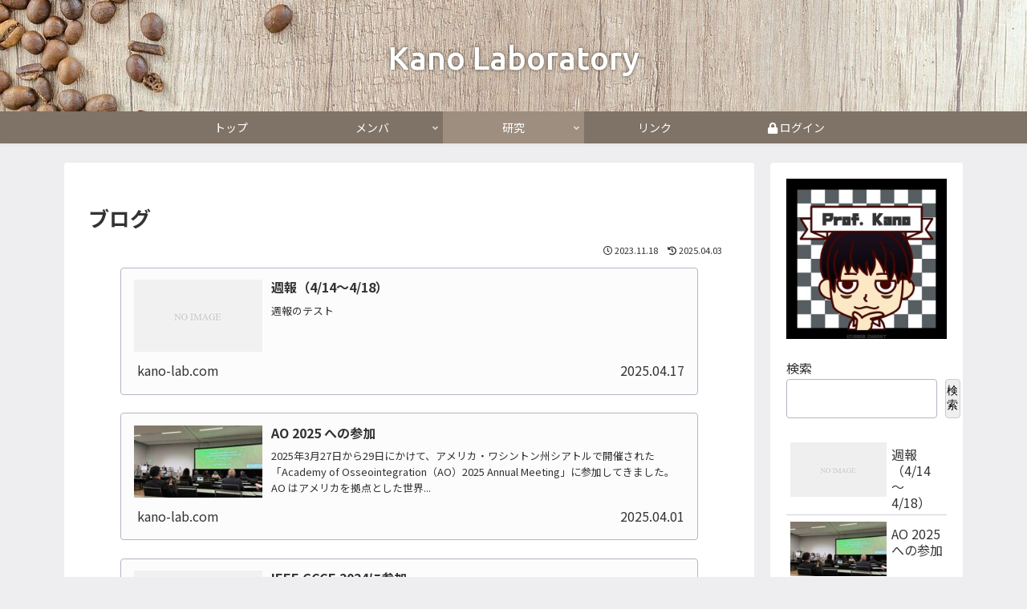

--- FILE ---
content_type: text/css
request_url: https://kano-lab.com/wp-content/themes/cocoon-child-master/style.css?ver=6.9&fver=20240611100849
body_size: 572
content:
@charset "UTF-8";

/*サイトロゴのフォント変更-文字白*/
.logo-header a span{
  font-family: 'Ubuntu', sans-serif;
  font-weight: 500;
  font-size:40px;
  text-shadow: 0px 0px 4px rgba(0, 0, 0, 0.6);
}



/*カレントメニュー*/
.menu-header .current-menu-item,
.menu-header .current-post-item,
.menu-header .current-menu-ancestor,
.menu-header .current-post-ancestor,
.menu-header .menu-item:hover {
/*	border-bottom: 4px solid #AA957E;*/
  background: #9d8e7f;
}


/*!
Theme Name: Cocoon Child
Description: Cocoon専用の子テーマ
Theme URI: https://wp-cocoon.com/
Author: わいひら
Author URI: https://nelog.jp/
Template:   cocoon-master
Version:    1.1.2
*/

/************************************
** 子テーマ用のスタイルを書く
************************************/
/*必要ならばここにコードを書く*/

/************************************
** レスポンシブデザイン用のメディアクエリ
************************************/
/*1023px以下*/
@media screen and (max-width: 1023px){
  /*必要ならばここにコードを書く*/
}

/*834px以下*/
@media screen and (max-width: 834px){
  /*必要ならばここにコードを書く*/
}

/*480px以下*/
@media screen and (max-width: 480px){
  /*必要ならばここにコードを書く*/
}
